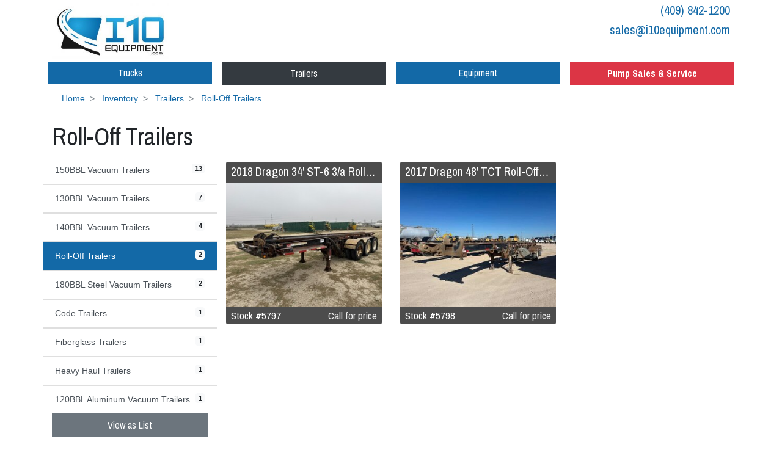

--- FILE ---
content_type: text/html; charset=utf-8
request_url: https://i10equipment.com/catalog/trailers/roll_off-trailers
body_size: 2815
content:
<!DOCTYPE html>
<html lang="en">
<head>
    <!-- Global site tag (gtag.js) - Google Analytics -->
    <script async src="https://www.googletagmanager.com/gtag/js?id=UA-119744064-1"></script>
    <script>
        window.dataLayer = window.dataLayer || [];
        function gtag(){dataLayer.push(arguments);}
        gtag('js', new Date());

        gtag('config', 'UA-119744064-1');
    </script>

    <meta charset="utf-8"/>
    <meta name="viewport" content="width=device-width, initial-scale=1.0"/>
    <title>roll-off trailers - I10 Equipment</title>

    <link href="/lib/bootstrap/dist/css/bootstrap.min.css" type="text/css" rel="stylesheet"/>
    <link rel="stylesheet" href="/lib/photoswipe/dist/photoswipe.css"/>
    <link rel="stylesheet" href="/lib/photoswipe/dist/default-skin/default-skin.css"/>
    <script src="/lib/jquery/dist/jquery.min.js"></script>
    <script src="/lib/popper.js/dist/umd/popper.min.js"></script>


    <script src="/lib/bootstrap/dist/js/bootstrap.min.js"></script>
    <link href="/css/site.css" type="text/css" rel="stylesheet" />
    <link href="https://fonts.googleapis.com/css?family=Archivo+Narrow:400,700" rel="stylesheet">

    <link rel="apple-touch-icon" sizes="180x180" href="/apple-touch-icon.png">
    <link rel="icon" type="image/png" sizes="32x32" href="/favicon-32x32.png">
    <link rel="icon" type="image/png" sizes="16x16" href="/favicon-16x16.png">
    <link rel="manifest" href="/site.webmanifest">
    <link rel="mask-icon" href="/safari-pinned-tab.svg" color="#5bbad5">
    <meta name="apple-mobile-web-app-title" content="I10 Equipment">
    <meta name="application-name" content="I10 Equipment">
    <meta name="msapplication-TileColor" content="#2d89ef">
    <meta name="theme-color" content="#ffffff">
    <link rel="canonical" href="https://i10equipment.com/catalog/trailers/roll_off-trailers"/>
        <meta name="description" content=""/>

</head>

<body>
    <!-- Segment Pixel - ETX_Lufkin_I10 Equipment_SEG_RT - DO NOT MODIFY -->
    <!-- End of Segment Pixel -->
    <div class="container">
        <div class="row">

            <div class="col-md-7">
                <div class="row">
                    <div class="col-md-4  text-center text-md-left text-lg-left text-xl-left">
                        <a href="/">
                            <img src="/images/site/logo-text.jpg" class="img-fluid" />
                        </a>
                    </div>
                </div>
            </div>
            <div class="col-md-5 text-center text-md-right text-lg-right text-xl-right">
                <h5><a href="tel:+14098421200">(409) 842-1200 </a></h5>
                <h5><a href="/cdn-cgi/l/email-protection#f182909d9482b198c0c194808498819c949f85df929e9c"><span class="__cf_email__" data-cfemail="4e3d2f222b3d0e277f7e2b3f3b273e232b203a602d2123">[email&#160;protected]</span></a></h5>
            </div>


        </div>

        <div class="row no-print">
            <div class="col-md-3 menubar">
                <a id="cat2" class="btn btn-primary btn-block btn-category" href="/Catalog/Trucks">Trucks</a>
            </div>

            <div class="col-md-3 menubar">
                <a id="cat3" class="btn btn-primary btn-block btn-category" href="/Catalog/Trailers">Trailers</a>
            </div>
            <div class="col-md-3 menubar">
                <a id="cat4" class="btn btn-primary btn-block btn-category" href="/Catalog/Tanks">Equipment</a>
            </div>
            <div class="col-md-3 menubar">
                <a class="btn btn-danger btn-block btn-category" href="/pumps"><strong>Pump Sales &amp; Service</strong></a>
            </div>

        </div>

        <div class="row">
            <div class="col-md-12">



                <div class="container body-content no-padding">
                    





<ol class="breadcrumb hidden-print" itemscope itemtype="http://schema.org/BreadcrumbList">
    <li class="breadcrumb-item" itemprop="itemListElement" itemscope itemtype="http://schema.org/ListItem">
        <a itemscope itemtype="http://schema.org/Thing" itemprop="item" href="/"><span itemprop="name">Home</span></a>
        <meta itemprop="position" content="1" />
    </li>
    <li class="breadcrumb-item" itemprop="itemListElement" itemscope itemtype="http://schema.org/ListItem">
        <a itemscope itemtype="http://schema.org/Thing" itemprop="item" href="/Catalog"><span itemprop="name">Inventory</span></a>
        <meta itemprop="position" content="2" />
    </li>
        <li class="breadcrumb-item" itemprop="itemListElement" itemscope itemtype="http://schema.org/ListItem">
            <a itemscope itemtype="http://schema.org/Thing" itemprop="item" href="/Catalog/Trailers">
                <span itemprop="name">Trailers</span>
            </a>
            <meta itemprop="position" content="3" />

        </li>
            <li class="breadcrumb-item" itemprop="itemListElement" itemscope itemtype="http://schema.org/ListItem">
                <a itemscope itemtype="http://schema.org/Thing" itemprop="item" href="/Catalog/Trailers/roll_off-trailers">
                    <span itemprop="name">Roll-Off Trailers</span>
                </a>
                <meta itemprop="position" content="4" />

            </li>
</ol>



<div class="row">
    <div class="col-12">
        <h1>Roll-Off Trailers</h1>

    </div>
</div>
<div class="row">
    <div class="col-xl-3 col-lg-3 col-md-12 col-sm-12 no-print">

        <div class="row" role="group" aria-label="Product Types">
            <div class="col-12 no-padding">
                    <div class="list-group list-group-flush">
                            <a class="list-group-item list-group-item-action btn-category" role="button" href="/Catalog/trailers/150BBL-Vacuum-Trailers?categoryId=2">150BBL Vacuum Trailers <span class="badge badge-light float-right">13</span></a>
                    </div>
                    <div class="list-group list-group-flush">
                            <a class="list-group-item list-group-item-action btn-category" role="button" href="/Catalog/trailers/130BBL-Vacuum-Trailers?categoryId=2">130BBL Vacuum Trailers <span class="badge badge-light float-right">7</span></a>
                    </div>
                    <div class="list-group list-group-flush">
                            <a class="list-group-item list-group-item-action btn-category" role="button" href="/Catalog/trailers/140BBL-Vacuum-Trailers?categoryId=2">140BBL Vacuum Trailers <span class="badge badge-light float-right">4</span></a>
                    </div>
                    <div class="list-group list-group-flush">
                            <a class="list-group-item list-group-item-action active selected-list-item btn-category" role="button" href="/Catalog/trailers/Roll_Off-Trailers?categoryId=2">Roll-Off Trailers <span class="badge badge-light float-right">2</span></a>
                    </div>
                    <div class="list-group list-group-flush">
                            <a class="list-group-item list-group-item-action btn-category" role="button" href="/Catalog/trailers/180BBL-Steel-Vacuum-Trailers?categoryId=2">180BBL Steel Vacuum Trailers <span class="badge badge-light float-right">2</span></a>
                    </div>
                    <div class="list-group list-group-flush">
                            <a class="list-group-item list-group-item-action btn-category" role="button" href="/Catalog/trailers/Code-Trailers?categoryId=2">Code Trailers <span class="badge badge-light float-right">1</span></a>
                    </div>
                    <div class="list-group list-group-flush">
                            <a class="list-group-item list-group-item-action btn-category" role="button" href="/Catalog/trailers/Fiberglass-Trailers?categoryId=2">Fiberglass Trailers <span class="badge badge-light float-right">1</span></a>
                    </div>
                    <div class="list-group list-group-flush">
                            <a class="list-group-item list-group-item-action btn-category" role="button" href="/Catalog/trailers/Heavy-Haul-Trailers?categoryId=2">Heavy Haul Trailers <span class="badge badge-light float-right">1</span></a>
                    </div>
                    <div class="list-group list-group-flush">
                            <a class="list-group-item list-group-item-action btn-category" role="button" href="/Catalog/trailers/120BBL-Aluminum-Vacuum-Trailers?categoryId=2">120BBL Aluminum Vacuum Trailers <span class="badge badge-light float-right">1</span></a>
                    </div>
            </div>
        </div>
        <div class="row" role="group" aria-label="View">
            <div class="col-12">
                        <a class="btn btn-secondary btn-category btn-block" role="button" href="/Catalog/Trailers/roll_off-trailers?view=list">View as List</a>


            </div>
        </div>
    </div>


    <div class="col-xl-9 col-lg-9 col-md-12 col-sm-12">
        <div class="row">
                <div class="col-xl-4 col-lg-6 col-md-6 col-sm-12">
                    <a class="catalog-product-link" href="/inventory/5797/2018-dragon-34-st-6-3a-roll-off-trailer">
                        <div class="product-preview">
                            <div class="catalog-product-title" title="2018 Dragon 34&#x27; ST-6 3/a Roll-Off Trailer">
                                2018 Dragon 34&#x27; ST-6 3/a Roll-Off Trailer<br />
                            </div>
                                <img src="/images/product/thumbnails/5797-a45da089-5115-4fb2-af1d-aba6954ff623.jpg" width="100%" height="100%" style="object-fit: contain;" />
                            <div class="catalog-product-footer">
                                <div class="stock-overlay text-left">Stock #5797</div>

                                <div class="catalog-product-price">
                                        <span>Call for price</span>
                                </div>
                            </div>




                        </div>
                    </a>
                </div>
                <div class="col-xl-4 col-lg-6 col-md-6 col-sm-12">
                    <a class="catalog-product-link" href="/inventory/5798/2017-dragon-48-tct-roll-off-trailer">
                        <div class="product-preview">
                            <div class="catalog-product-title" title="2017 Dragon 48&#x27; TCT Roll-Off Trailer">
                                2017 Dragon 48&#x27; TCT Roll-Off Trailer<br />
                            </div>
                                <img src="/images/product/thumbnails/5798-3d1207b8-07ac-415a-889f-855befcfea33.jpg" width="100%" height="100%" style="object-fit: contain;" />
                            <div class="catalog-product-footer">
                                <div class="stock-overlay text-left">Stock #5798</div>

                                <div class="catalog-product-price">
                                        <span>Call for price</span>
                                </div>
                            </div>




                        </div>
                    </a>
                </div>
        </div>
    </div>
</div>
                </div>


            </div>


        </div>


        <div class="row footer">
            <div class="col-md-12">
                <p>
                    <small>
                        Copyright &copy; 2026 by I10 Equipment. All rights reserved. <a href="/Legal">Legal Disclaimer</a>
                        

    <a href="/Account/Login">Log in</a>


                    </small>
                </p>
            </div>
        </div>
    </div>
    

        <script data-cfasync="false" src="/cdn-cgi/scripts/5c5dd728/cloudflare-static/email-decode.min.js"></script><script>
        $("#cat3").removeClass("btn-primary").addClass("btn-dark");
        </script>
    <script type="application/ld+json">
        {
        "@context": "http://schema.org",
        "@type": "Organization",
        "url": "https://i10equipment.com",
        "logo": "https://i10equipment.com/images/site/logo-text.jpg",
        "contactPoint": [{
        "@type": "ContactPoint",
        "telephone": "+1-409-842-1200",
        "contactType": "sales"
        }]
        }
    </script>
<script defer src="https://static.cloudflareinsights.com/beacon.min.js/vcd15cbe7772f49c399c6a5babf22c1241717689176015" integrity="sha512-ZpsOmlRQV6y907TI0dKBHq9Md29nnaEIPlkf84rnaERnq6zvWvPUqr2ft8M1aS28oN72PdrCzSjY4U6VaAw1EQ==" data-cf-beacon='{"version":"2024.11.0","token":"c5160202d9a844f989a391a4ff47633d","r":1,"server_timing":{"name":{"cfCacheStatus":true,"cfEdge":true,"cfExtPri":true,"cfL4":true,"cfOrigin":true,"cfSpeedBrain":true},"location_startswith":null}}' crossorigin="anonymous"></script>
</body>
</html>
